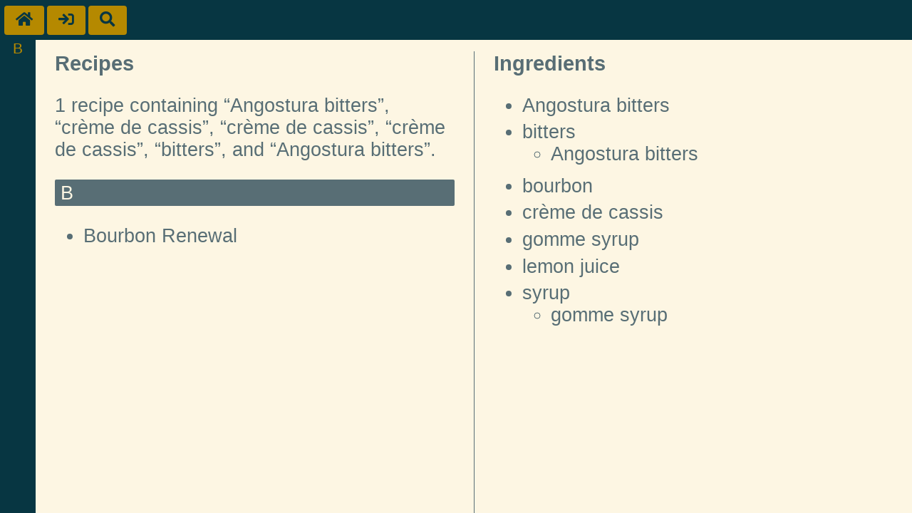

--- FILE ---
content_type: text/html; charset=utf-8
request_url: https://drinks.nwalsh.com/ingredients/Angostura%20bitters%3Bcr%C3%A8me%20de%20cassis%3Bcr%C3%A8me%20de%20cassis%3Bcr%C3%A8me%20de%20cassis%3Bbitters;Angostura%20bitters
body_size: 627
content:
<!DOCTYPE html>
<html xmlns="http://www.w3.org/1999/xhtml"><head><meta http-equiv="Content-Type" content="text/html; charset=utf-8"><title>1 Cocktails</title><meta charset="utf-8"><meta name="viewport" content="width=device-width, initial-scale=1, minimum-scale=1"><meta http-equiv="X-UA-Compatible" content="IE=edge,chrome=1"><link rel="shortcut icon" href="/images/icon-016.png" type="image/png"><link rel="apple-touch-icon" sizes="64x64" href="/images/icon-064.png" type="image/png"><link rel="apple-touch-icon" sizes="76x76" href="/images/icon-076.png" type="image/png"><link rel="apple-touch-icon" sizes="120x120" href="/images/icon-120.png" type="image/png"><link rel="apple-touch-icon" sizes="152x152" href="/images/icon-152.png" type="image/png"><link rel="stylesheet" type="text/css" href="/css/fontawesome.min.css"><link rel="stylesheet" type="text/css" href="/css/solid.min.css"><link rel="stylesheet" type="text/css" href="/css/drink.css"></head><body><article class="recipes"><header><div class="buttons"><a class="btn" href="/" title="Home"><i class="fas fa-home"></i></a><a class="btn" href="/login" title="Login"><i class="fas fa-sign-in"></i></a><a class="btn" href="/search" title="Search"><i class="fas fa-search"></i></a></div></header><nav><ul><li><a href="#B">B</a></li></ul></nav><main><div class="rlist"><div id="drinklist"><h1>Recipes</h1><p>1 recipe containing “Angostura bitters”, “crème de cassis”, “crème de cassis”, “crème de cassis”, “bitters”, and “Angostura bitters”.</p><h2 id="B">B</h2><ul><li id="bourbon-renewal"><a href="/drinks/bourbon-renewal">Bourbon Renewal</a></li></ul></div></div><div class="ilist" id="ingredients"><h1>Ingredients</h1><ul class="ing-list"><li data-item="angostura bitters"><a href="/ingredients/Angostura%20bitters%3Bcr%C3%A8me%20de%20cassis%3Bcr%C3%A8me%20de%20cassis%3Bcr%C3%A8me%20de%20cassis%3Bbitters%3BAngostura%20bitters;Angostura bitters">Angostura bitters</a></li><li data-item="bitters"><a href="/ingredients/Angostura%20bitters%3Bcr%C3%A8me%20de%20cassis%3Bcr%C3%A8me%20de%20cassis%3Bcr%C3%A8me%20de%20cassis%3Bbitters%3BAngostura%20bitters;bitters">bitters</a><ul><li><a href="/ingredients/Angostura%20bitters%3Bcr%C3%A8me%20de%20cassis%3Bcr%C3%A8me%20de%20cassis%3Bcr%C3%A8me%20de%20cassis%3Bbitters%3BAngostura%20bitters;Angostura bitters">Angostura bitters</a></li></ul></li><li data-item="bourbon"><a href="/ingredients/Angostura%20bitters%3Bcr%C3%A8me%20de%20cassis%3Bcr%C3%A8me%20de%20cassis%3Bcr%C3%A8me%20de%20cassis%3Bbitters%3BAngostura%20bitters;bourbon">bourbon</a></li><li data-item="crème de cassis"><a href="/ingredients/Angostura%20bitters%3Bcr%C3%A8me%20de%20cassis%3Bcr%C3%A8me%20de%20cassis%3Bcr%C3%A8me%20de%20cassis%3Bbitters%3BAngostura%20bitters;cr%C3%A8me de cassis">crème de cassis</a></li><li data-item="gomme syrup"><a href="/ingredients/Angostura%20bitters%3Bcr%C3%A8me%20de%20cassis%3Bcr%C3%A8me%20de%20cassis%3Bcr%C3%A8me%20de%20cassis%3Bbitters%3BAngostura%20bitters;gomme syrup">gomme syrup</a></li><li data-item="lemon juice"><a href="/ingredients/Angostura%20bitters%3Bcr%C3%A8me%20de%20cassis%3Bcr%C3%A8me%20de%20cassis%3Bcr%C3%A8me%20de%20cassis%3Bbitters%3BAngostura%20bitters;lemon juice">lemon juice</a></li><li data-item="syrup"><a href="/ingredients/Angostura%20bitters%3Bcr%C3%A8me%20de%20cassis%3Bcr%C3%A8me%20de%20cassis%3Bcr%C3%A8me%20de%20cassis%3Bbitters%3BAngostura%20bitters;syrup">syrup</a><ul><li><a href="/ingredients/Angostura%20bitters%3Bcr%C3%A8me%20de%20cassis%3Bcr%C3%A8me%20de%20cassis%3Bcr%C3%A8me%20de%20cassis%3Bbitters%3BAngostura%20bitters;gomme syrup">gomme syrup</a></li></ul></li></ul></div></main></article></body></html>

--- FILE ---
content_type: text/css; charset=utf-8
request_url: https://drinks.nwalsh.com/css/drink.css
body_size: 4377
content:
/* Drink.css */

:root {
    --vertical-alpha-width: 50px;
    --header-height-wide: 56px;
    --header-height-narrow: 80px;
    --header-height-very-narrow: 100px;
}

html {
   background-color: #fdf6e3;
   color: #586e75;
   font-family: sans-serif;
   margin: 0;
   padding: 0;
}

body {
    margin: 0;
    padding: 0;
    font-size: 20pt;
}

article {
    display: grid;
    grid-template-rows: var(--header-height-wide) auto;
    grid-template-columns: var(--vertical-alpha-width) 1fr;
    height: 100vh;
}

article header {
    background-color: #073642;
    color: #fdf6e3;
    padding-left: 4px;
    padding-top: 4px;
    grid-column-start: 1;
    grid-column-end:   3;
}

.buttons a,
.buttons a:visited {
    color: #073642;
    background-color: #b58900;
    border-radius: 4px; 
    padding: 8px 16px;
    text-align: center;
    display: inline-block;
    font-size: 21.5px;
    margin: 4px 2px;
    transition-duration: 0.4s;
    cursor: pointer;
    text-decoration: none;
}

button {
    color: #073642;
    background-color: #b58900;
    border-radius: 4px; 
    padding: 8px 16px;
    text-align: center;
    display: inline-block;
    font-size: 21.5px;
    margin: 4px 2px;
    transition-duration: 0.4s;
    cursor: pointer;
    text-decoration: none;
    cursor: pointer;
    border: 0;
    font-size: 18px;
}

.buttons a.isfav {
    color: #0f680f;
}

nav a,
nav a:visited {
    text-decoration: none;
}

main {
    margin-left: 1em;
    margin-top: 1rem;
    padding-right: 1em;
}

.bar main {
    display: block;
}

.recipes main {
    overflow: auto;
    display: grid;
    grid-template-columns: 1fr 1fr;
}

article nav {
    background-color: #073642;
    color: #b58900;
    overflow: auto;
    font-size: 16pt;
}

article nav a,
article nav a:visited {
    color: inherit;
}

article header nav {
    margin-top: 0;
    padding-top: 0;
    display: none;
}

article nav ul {
    margin: 0;
    padding: 0;
    list-style-type: none;
    padding-left: 0;
}

article nav ul li {
    display: block;
    width: var(--vertical-alpha-width);
    text-align: center;
}

article header nav ul {
    list-style-type: none;
    padding-left: 0;
}

article header nav ul li {
    display: inline-block;
    width: auto;
}

article header form {
    display: inline-block;
}

.rlist {
    padding-right: 1em;
}

.ilist {
    padding-left: 1em;
    border-left: 1px solid #586e75;
}

h1 {
    margin-top: 0;
    font-size: 22pt;
    margin-bottom: 0;
}

.drink h1 {
    font-size: 32pt;
    margin-bottom: 8pt;
}

h2 {
    color: #fdf6e3;
    background-color: #586e75;
    width: 100%;
    padding-top: 4px;
    padding-bottom: 2px;
    padding-left: 0.3em;
    border-radius: 2px;
    font-size: 20pt;
    box-sizing: border-box;
    font-weight: normal;
}

table {
   font-size: inherit;
}

table tbody tr td {
   vertical-align: text-top;
   padding-bottom: 0.5rem;
}

td.q {
   white-space: nowrap;
   text-align: right;
}

td.in {
   padding-left: 0.5em;
}

.barlist ul {
    list-style-type: none;
    padding-left: 0;
}

.barlist ul ul {
    padding-left: 1em;
}

ul li {
    padding-bottom: 0.25em;
}

ul li ul {
   margin-top: 0;
   margin-bottom: 0;
}

a,
a:visited {
   color: #586e75;
   text-decoration: none;
}

span.missing {
   text-decoration: line-through;
   color: #93a1a1;
}

div.credits {
   border-top: dashed #93a1a1 1px;
   font-size: 12pt;
}

.warning {
    color: #af111c;
}

a,
a:visited {
   color: #586e75;
   text-decoration: none;
}

.search input {
    font-size: 18pt;
}

.search button {
    font-size: 18pt;
}

@media (max-width: 760px) {
    header {
        background-color: red;
    }

    article {
        grid-template-rows: var(--header-height-narrow) auto;
        grid-template-columns: 1fr;
    }

    article nav {
        display: none;
    }

    article header nav {
        display: block;
    }

    .bar main,
    .recipes main {
        display: block;
    }

    .rlist {
        padding-right: 0;
    }

    .ilist {
        padding-left: 0;
        border-left: none;
    }
}

@media (max-width: 500px) {
    .buttons a,
    .buttons a:visited {
        border-radius: 4px; 
        padding: 8px 16px;
        font-size: 18.5px;
        margin: 4px 2px;
        transition-duration: 0.4s;
    }

    article header nav li.hand {
        display: none;
    }

    article {
        grid-template-rows: var(--header-height-very-narrow) auto;
    }

    article header nav {
        font-size: 16pt;
    }
}
